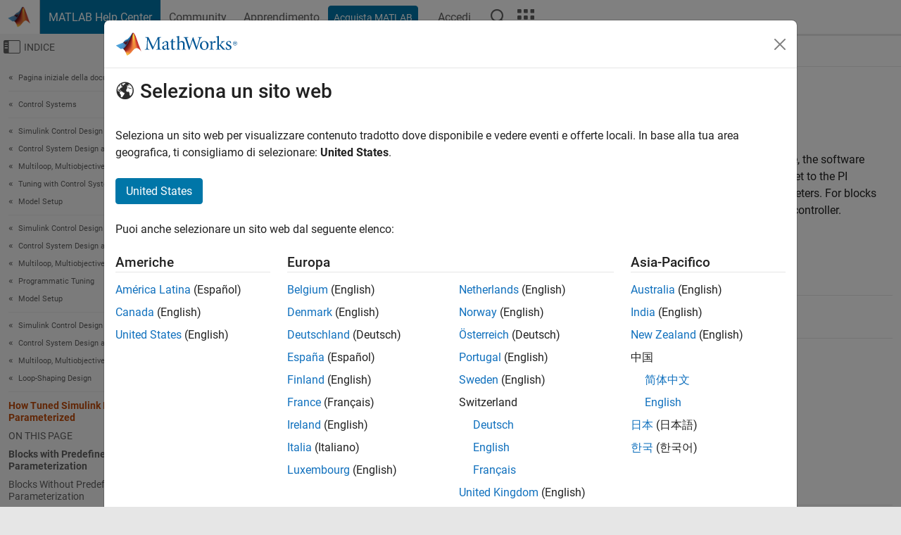

--- FILE ---
content_type: application/x-javascript;charset=utf-8
request_url: https://smetrics.mathworks.com/id?d_visid_ver=5.2.0&d_fieldgroup=A&mcorgid=B1441C8B533095C00A490D4D%40AdobeOrg&mid=76550998854136906321072357261664637545&ts=1768705008588
body_size: -34
content:
{"mid":"76550998854136906321072357261664637545"}